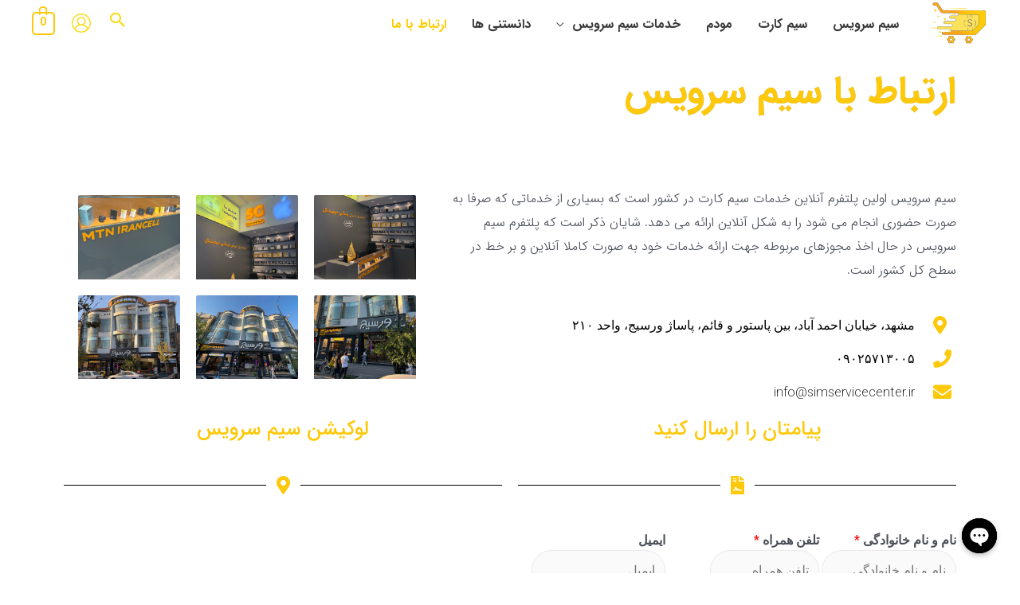

--- FILE ---
content_type: text/html; charset=UTF-8
request_url: https://www.simservicecenter.ir/wp-admin/admin-ajax.php?postviews_id=25&action=postviews&_=1768835351964
body_size: -223
content:
7644

--- FILE ---
content_type: text/css; charset=utf-8
request_url: https://www.simservicecenter.ir/wp-content/cache/min/1/wp-content/uploads/elementor/css/post-5389.css?ver=1683628914
body_size: 92
content:
.elementor-kit-5389{--e-global-color-primary:#FFE14B;--e-global-color-secondary:#FAA71A;--e-global-color-text:#7A7A7A;--e-global-color-accent:#FEC90A;--e-global-color-d22888d:#FCE15A;--e-global-color-adb339e:#A58631;--e-global-color-c7fbf77:#FFCC00;--e-global-color-e31adf5:#006666;--e-global-color-27c0de2:#CCFFFF;--e-global-typography-primary-font-family:"Roboto";--e-global-typography-primary-font-weight:600;--e-global-typography-secondary-font-family:"Roboto Slab";--e-global-typography-secondary-font-weight:400;--e-global-typography-text-font-family:"Roboto";--e-global-typography-text-font-weight:400;--e-global-typography-accent-font-family:"Roboto";--e-global-typography-accent-font-weight:500}.elementor-section.elementor-section-boxed>.elementor-container{max-width:1140px}.elementor-widget:not(:last-child){margin-bottom:20px}{}h1.entry-title{display:var(--page-title-display)}@media(max-width:1024px){.elementor-section.elementor-section-boxed>.elementor-container{max-width:1024px}}@media(max-width:767px){.elementor-section.elementor-section-boxed>.elementor-container{max-width:767px}}

--- FILE ---
content_type: text/css; charset=utf-8
request_url: https://www.simservicecenter.ir/wp-content/cache/min/1/wp-content/uploads/elementor/css/post-25.css?ver=1683628942
body_size: 591
content:
.elementor-25 .elementor-element.elementor-element-308ca51{margin-top:78px;margin-bottom:78px}.elementor-25 .elementor-element.elementor-element-cc2fab5 .elementor-heading-title{color:#FEC90A;text-shadow:0 0 0 rgba(0,0,0,.3)}.elementor-25 .elementor-element.elementor-element-cc2fab5>.elementor-widget-container{margin:0 0 0 0;padding:0 0 0 0}.elementor-25 .elementor-element.elementor-element-2580c93{margin-top:-8px;margin-bottom:-8px}.elementor-25 .elementor-element.elementor-element-ad4fd87>.elementor-widget-container{margin:0 0 0 0}.elementor-25 .elementor-element.elementor-element-34bc5f4b .elementor-icon-list-items:not(.elementor-inline-items) .elementor-icon-list-item:not(:last-child){padding-bottom:calc(17px/2)}.elementor-25 .elementor-element.elementor-element-34bc5f4b .elementor-icon-list-items:not(.elementor-inline-items) .elementor-icon-list-item:not(:first-child){margin-top:calc(17px/2)}.elementor-25 .elementor-element.elementor-element-34bc5f4b .elementor-icon-list-items.elementor-inline-items .elementor-icon-list-item{margin-right:calc(17px/2);margin-left:calc(17px/2)}.elementor-25 .elementor-element.elementor-element-34bc5f4b .elementor-icon-list-items.elementor-inline-items{margin-right:calc(-17px/2);margin-left:calc(-17px/2)}body.rtl .elementor-25 .elementor-element.elementor-element-34bc5f4b .elementor-icon-list-items.elementor-inline-items .elementor-icon-list-item:after{left:calc(-17px/2)}body:not(.rtl) .elementor-25 .elementor-element.elementor-element-34bc5f4b .elementor-icon-list-items.elementor-inline-items .elementor-icon-list-item:after{right:calc(-17px/2)}.elementor-25 .elementor-element.elementor-element-34bc5f4b .elementor-icon-list-icon i{color:var(--e-global-color-accent)}.elementor-25 .elementor-element.elementor-element-34bc5f4b .elementor-icon-list-icon svg{fill:var(--e-global-color-accent)}.elementor-25 .elementor-element.elementor-element-34bc5f4b .elementor-icon-list-item:hover .elementor-icon-list-icon i{color:var(--e-global-color-secondary)}.elementor-25 .elementor-element.elementor-element-34bc5f4b .elementor-icon-list-item:hover .elementor-icon-list-icon svg{fill:var(--e-global-color-secondary)}.elementor-25 .elementor-element.elementor-element-34bc5f4b{--e-icon-list-icon-size:23px;--e-icon-list-icon-align:left;--e-icon-list-icon-margin:0 calc(var(--e-icon-list-icon-size, 1em) * 0.25) 0 0}.elementor-25 .elementor-element.elementor-element-34bc5f4b .elementor-icon-list-text{color:#000;padding-right:23px}.elementor-25 .elementor-element.elementor-element-34bc5f4b>.elementor-widget-container{margin:-31px 0 0 0;padding:0 0 0 0}.elementor-25 .elementor-element.elementor-element-d2a64de .gallery-item .gallery-caption{text-align:center}.elementor-25 .elementor-element.elementor-element-ab92c3a{text-align:center}.elementor-25 .elementor-element.elementor-element-ab92c3a .elementor-heading-title{color:var(--e-global-color-accent)}.elementor-25 .elementor-element.elementor-element-ce56dd4{--divider-border-style:solid;--divider-color:var( --e-global-color-astglobalcolor8 );--divider-border-width:1px;--divider-icon-size:23px}.elementor-25 .elementor-element.elementor-element-ce56dd4 .elementor-divider-separator{width:100%}.elementor-25 .elementor-element.elementor-element-ce56dd4 .elementor-divider{padding-top:15px;padding-bottom:15px}.elementor-25 .elementor-element.elementor-element-ce56dd4.elementor-view-stacked .elementor-icon{background-color:var(--e-global-color-accent)}.elementor-25 .elementor-element.elementor-element-ce56dd4.elementor-view-framed .elementor-icon,.elementor-25 .elementor-element.elementor-element-ce56dd4.elementor-view-default .elementor-icon{color:var(--e-global-color-accent);border-color:var(--e-global-color-accent)}.elementor-25 .elementor-element.elementor-element-ce56dd4.elementor-view-framed .elementor-icon,.elementor-25 .elementor-element.elementor-element-ce56dd4.elementor-view-default .elementor-icon svg{fill:var(--e-global-color-accent)}.elementor-25 .elementor-element.elementor-element-ce56dd4 .elementor-icon i,.elementor-25 .elementor-element.elementor-element-ce56dd4 .elementor-icon svg{transform:rotate(0deg)}.elementor-25 .elementor-element.elementor-element-5d21815{text-align:center}.elementor-25 .elementor-element.elementor-element-5d21815 .elementor-heading-title{color:var(--e-global-color-accent)}.elementor-25 .elementor-element.elementor-element-300da0d{--divider-border-style:solid;--divider-color:#000;--divider-border-width:1px;--divider-icon-size:23px}.elementor-25 .elementor-element.elementor-element-300da0d .elementor-divider-separator{width:100%}.elementor-25 .elementor-element.elementor-element-300da0d .elementor-divider{padding-top:15px;padding-bottom:15px}.elementor-25 .elementor-element.elementor-element-300da0d.elementor-view-stacked .elementor-icon{background-color:var(--e-global-color-accent)}.elementor-25 .elementor-element.elementor-element-300da0d.elementor-view-framed .elementor-icon,.elementor-25 .elementor-element.elementor-element-300da0d.elementor-view-default .elementor-icon{color:var(--e-global-color-accent);border-color:var(--e-global-color-accent)}.elementor-25 .elementor-element.elementor-element-300da0d.elementor-view-framed .elementor-icon,.elementor-25 .elementor-element.elementor-element-300da0d.elementor-view-default .elementor-icon svg{fill:var(--e-global-color-accent)}.elementor-25 .elementor-element.elementor-element-300da0d .elementor-icon i,.elementor-25 .elementor-element.elementor-element-300da0d .elementor-icon svg{transform:rotate(0deg)}body.elementor-page-25:not(.elementor-motion-effects-element-type-background),body.elementor-page-25>.elementor-motion-effects-container>.elementor-motion-effects-layer{background-color:#fff}@media(min-width:768px){.elementor-25 .elementor-element.elementor-element-beb0d03{width:58.595%}.elementor-25 .elementor-element.elementor-element-277a7ff{width:40.737%}}@media(max-width:1024px){.elementor-25 .elementor-element.elementor-element-ad4fd87{text-align:center}.elementor-25 .elementor-element.elementor-element-34bc5f4b>.elementor-widget-container{margin:0 0 0 0}}@media(max-width:767px){.elementor-25 .elementor-element.elementor-element-ad4fd87>.elementor-widget-container{padding:0 0 0 0}}

--- FILE ---
content_type: application/javascript; charset=utf-8
request_url: https://www.simservicecenter.ir/wp-content/cache/min/1/wp-content/uploads/winp-css-js/5014.js?ver=1648541616
body_size: -130
content:
function wpf_dev_num_limit(){?><script type="text/javascript">jQuery(function($){$('.wpf-num-limit input').attr({'min':23,'max':40})});</script><?php}
add_action('wpforms_wp_footer_end','wpf_dev_num_limit',30)